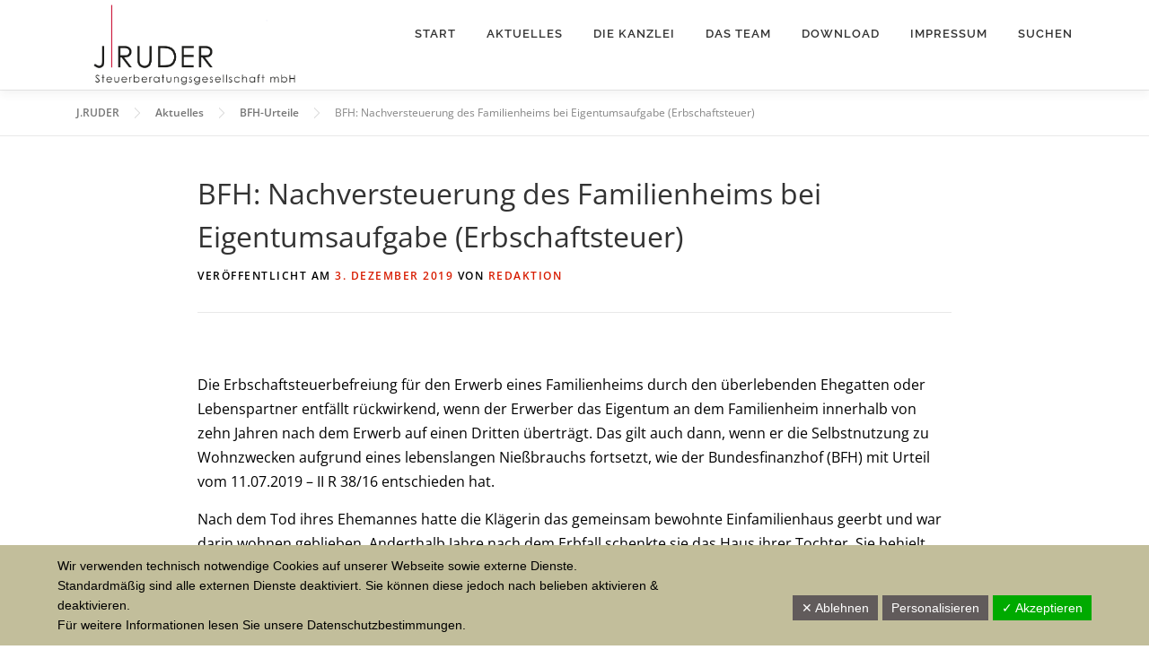

--- FILE ---
content_type: text/html; charset=UTF-8
request_url: https://www.jruder.de/2019/12/03/bfh-nachversteuerung-des-familienheims-bei-eigentumsaufgabe-erbschaftsteuer/
body_size: 12127
content:
<!DOCTYPE html><html lang="de"><head><meta charset="UTF-8"><meta name="viewport" content="width=device-width, initial-scale=1"><link rel="profile" href="http://gmpg.org/xfn/11"><link media="all" href="https://www.jruder.de/wp-content/cache/autoptimize/css/autoptimize_6a15a6b2547d9a2d4b66ca15b5d45384.css" rel="stylesheet"><title>BFH: Nachversteuerung des Familienheims bei Eigentumsaufgabe (Erbschaftsteuer) • J.RUDER</title><link rel="canonical" href="https://www.jruder.de/2019/12/03/bfh-nachversteuerung-des-familienheims-bei-eigentumsaufgabe-erbschaftsteuer/" /><meta name="description" content="Die Erbschaftsteuerbefreiung für den Erwerb eines Familienheims durch den überlebenden Ehegatten oder Lebenspartner entfällt rückwirkend…" /><meta property="og:type" content="article" /><meta property="og:locale" content="de_DE" /><meta property="og:site_name" content="J.RUDER" /><meta property="og:title" content="BFH: Nachversteuerung des Familienheims bei Eigentumsaufgabe (Erbschaftsteuer)" /><meta property="og:description" content="Die Erbschaftsteuerbefreiung für den Erwerb eines Familienheims durch den überlebenden Ehegatten oder Lebenspartner entfällt rückwirkend, wenn der Erwerber das Eigentum an dem Familienheim innerhalb…" /><meta property="og:url" content="https://www.jruder.de/2019/12/03/bfh-nachversteuerung-des-familienheims-bei-eigentumsaufgabe-erbschaftsteuer/" /><meta property="og:image" content="https://www.jruder.de/wp-content/uploads/2019/07/bundesfinanzhof_muenchen_gericht_rechtsprechung_bfh_gebaeude.jpg" /><meta property="og:image:width" content="627" /><meta property="og:image:height" content="288" /><meta property="og:image:alt" content="Bundesfinanzhof" /><meta property="article:published_time" content="2019-12-03T16:42:48+00:00" /><meta property="article:modified_time" content="2019-12-03T16:42:50+00:00" /><meta property="article:publisher" content="https://www.facebook.com/JRUDERGmbH" /><meta name="twitter:card" content="summary_large_image" /><meta name="twitter:site" content="@JRuderStB" /><meta name="twitter:title" content="BFH: Nachversteuerung des Familienheims bei Eigentumsaufgabe (Erbschaftsteuer)" /><meta name="twitter:description" content="Die Erbschaftsteuerbefreiung für den Erwerb eines Familienheims durch den überlebenden Ehegatten oder Lebenspartner entfällt rückwirkend, wenn der Erwerber das Eigentum an dem Familienheim innerhalb…" /><meta name="twitter:image" content="https://www.jruder.de/wp-content/uploads/2019/07/bundesfinanzhof_muenchen_gericht_rechtsprechung_bfh_gebaeude.jpg" /><meta name="twitter:image:alt" content="Bundesfinanzhof" /><meta name="google-site-verification" content="cB4Nj1Ag55hohLOJYlau1PiGzW2xxWjXJQd1S1evpRw" /> <script type="application/ld+json">{"@context":"https://schema.org","@graph":[{"@type":"WebSite","@id":"https://www.jruder.de/#/schema/WebSite","url":"https://www.jruder.de/","name":"J.RUDER","alternateName":"J. Ruder Steuerberatungsgesellschaft mbH","description":"Steuerberatungsgesellschaft mbH","inLanguage":"de","potentialAction":{"@type":"SearchAction","target":{"@type":"EntryPoint","urlTemplate":"https://www.jruder.de/search/{search_term_string}/"},"query-input":"required name=search_term_string"},"publisher":{"@type":"Organization","@id":"https://www.jruder.de/#/schema/Organization","name":"J. Ruder Steuerberatungsgesellschaft mbH","url":"https://www.jruder.de/","sameAs":["https://www.facebook.com/JRUDERGmbH/","https://twitter.com/jruderstb"],"logo":{"@type":"ImageObject","url":"https://www.jruder.de/wp-content/uploads/2019/05/JRUDER_Logo_solid.png","contentUrl":"https://www.jruder.de/wp-content/uploads/2019/05/JRUDER_Logo_solid.png","width":3108,"height":1181}}},{"@type":"WebPage","@id":"https://www.jruder.de/2019/12/03/bfh-nachversteuerung-des-familienheims-bei-eigentumsaufgabe-erbschaftsteuer/","url":"https://www.jruder.de/2019/12/03/bfh-nachversteuerung-des-familienheims-bei-eigentumsaufgabe-erbschaftsteuer/","name":"BFH: Nachversteuerung des Familienheims bei Eigentumsaufgabe (Erbschaftsteuer) • J.RUDER","description":"Die Erbschaftsteuerbefreiung für den Erwerb eines Familienheims durch den überlebenden Ehegatten oder Lebenspartner entfällt rückwirkend…","inLanguage":"de","isPartOf":{"@id":"https://www.jruder.de/#/schema/WebSite"},"breadcrumb":{"@type":"BreadcrumbList","@id":"https://www.jruder.de/#/schema/BreadcrumbList","itemListElement":[{"@type":"ListItem","position":1,"item":"https://www.jruder.de/","name":"J.RUDER"},{"@type":"ListItem","position":2,"item":"https://www.jruder.de/category/bfh-urteile/","name":"Kategorie: BFH-Urteile"},{"@type":"ListItem","position":3,"name":"BFH: Nachversteuerung des Familienheims bei Eigentumsaufgabe (Erbschaftsteuer)"}]},"potentialAction":{"@type":"ReadAction","target":"https://www.jruder.de/2019/12/03/bfh-nachversteuerung-des-familienheims-bei-eigentumsaufgabe-erbschaftsteuer/"},"datePublished":"2019-12-03T16:42:48+00:00","dateModified":"2019-12-03T16:42:50+00:00","author":{"@type":"Person","@id":"https://www.jruder.de/#/schema/Person/68371a1181bdf40f5148c71d6f25e8ea","name":"Redaktion"}}]}</script> <link rel='dns-prefetch' href='//maps.googleapis.com' /><link rel='dns-prefetch' href='//www.jruder.de' /><link rel="alternate" type="application/rss+xml" title="J.RUDER &raquo; Feed" href="https://www.jruder.de/feed/" /><link rel="alternate" type="application/rss+xml" title="J.RUDER &raquo; Kommentar-Feed" href="https://www.jruder.de/comments/feed/" /><link rel="alternate" type="application/rss+xml" title="J.RUDER &raquo; Kommentar-Feed zu BFH: Nachversteuerung des Familienheims bei Eigentumsaufgabe (Erbschaftsteuer)" href="https://www.jruder.de/2019/12/03/bfh-nachversteuerung-des-familienheims-bei-eigentumsaufgabe-erbschaftsteuer/feed/" /> <script type="text/javascript">window._wpemojiSettings = {"baseUrl":"https:\/\/s.w.org\/images\/core\/emoji\/15.0.3\/72x72\/","ext":".png","svgUrl":"https:\/\/s.w.org\/images\/core\/emoji\/15.0.3\/svg\/","svgExt":".svg","source":{"concatemoji":"https:\/\/www.jruder.de\/wp-includes\/js\/wp-emoji-release.min.js?ver=6.6.4"}};
/*! This file is auto-generated */
!function(i,n){var o,s,e;function c(e){try{var t={supportTests:e,timestamp:(new Date).valueOf()};sessionStorage.setItem(o,JSON.stringify(t))}catch(e){}}function p(e,t,n){e.clearRect(0,0,e.canvas.width,e.canvas.height),e.fillText(t,0,0);var t=new Uint32Array(e.getImageData(0,0,e.canvas.width,e.canvas.height).data),r=(e.clearRect(0,0,e.canvas.width,e.canvas.height),e.fillText(n,0,0),new Uint32Array(e.getImageData(0,0,e.canvas.width,e.canvas.height).data));return t.every(function(e,t){return e===r[t]})}function u(e,t,n){switch(t){case"flag":return n(e,"\ud83c\udff3\ufe0f\u200d\u26a7\ufe0f","\ud83c\udff3\ufe0f\u200b\u26a7\ufe0f")?!1:!n(e,"\ud83c\uddfa\ud83c\uddf3","\ud83c\uddfa\u200b\ud83c\uddf3")&&!n(e,"\ud83c\udff4\udb40\udc67\udb40\udc62\udb40\udc65\udb40\udc6e\udb40\udc67\udb40\udc7f","\ud83c\udff4\u200b\udb40\udc67\u200b\udb40\udc62\u200b\udb40\udc65\u200b\udb40\udc6e\u200b\udb40\udc67\u200b\udb40\udc7f");case"emoji":return!n(e,"\ud83d\udc26\u200d\u2b1b","\ud83d\udc26\u200b\u2b1b")}return!1}function f(e,t,n){var r="undefined"!=typeof WorkerGlobalScope&&self instanceof WorkerGlobalScope?new OffscreenCanvas(300,150):i.createElement("canvas"),a=r.getContext("2d",{willReadFrequently:!0}),o=(a.textBaseline="top",a.font="600 32px Arial",{});return e.forEach(function(e){o[e]=t(a,e,n)}),o}function t(e){var t=i.createElement("script");t.src=e,t.defer=!0,i.head.appendChild(t)}"undefined"!=typeof Promise&&(o="wpEmojiSettingsSupports",s=["flag","emoji"],n.supports={everything:!0,everythingExceptFlag:!0},e=new Promise(function(e){i.addEventListener("DOMContentLoaded",e,{once:!0})}),new Promise(function(t){var n=function(){try{var e=JSON.parse(sessionStorage.getItem(o));if("object"==typeof e&&"number"==typeof e.timestamp&&(new Date).valueOf()<e.timestamp+604800&&"object"==typeof e.supportTests)return e.supportTests}catch(e){}return null}();if(!n){if("undefined"!=typeof Worker&&"undefined"!=typeof OffscreenCanvas&&"undefined"!=typeof URL&&URL.createObjectURL&&"undefined"!=typeof Blob)try{var e="postMessage("+f.toString()+"("+[JSON.stringify(s),u.toString(),p.toString()].join(",")+"));",r=new Blob([e],{type:"text/javascript"}),a=new Worker(URL.createObjectURL(r),{name:"wpTestEmojiSupports"});return void(a.onmessage=function(e){c(n=e.data),a.terminate(),t(n)})}catch(e){}c(n=f(s,u,p))}t(n)}).then(function(e){for(var t in e)n.supports[t]=e[t],n.supports.everything=n.supports.everything&&n.supports[t],"flag"!==t&&(n.supports.everythingExceptFlag=n.supports.everythingExceptFlag&&n.supports[t]);n.supports.everythingExceptFlag=n.supports.everythingExceptFlag&&!n.supports.flag,n.DOMReady=!1,n.readyCallback=function(){n.DOMReady=!0}}).then(function(){return e}).then(function(){var e;n.supports.everything||(n.readyCallback(),(e=n.source||{}).concatemoji?t(e.concatemoji):e.wpemoji&&e.twemoji&&(t(e.twemoji),t(e.wpemoji)))}))}((window,document),window._wpemojiSettings);</script> <link rel='stylesheet' id='dashicons-css' href='https://www.jruder.de/wp-includes/css/dashicons.min.css?ver=6.6.4' type='text/css' media='all' /> <script type="text/javascript" src="https://www.jruder.de/wp-includes/js/jquery/jquery.min.js?ver=3.7.1" id="jquery-core-js"></script> <script type="text/javascript" id="sdm-scripts-js-extra">var sdm_ajax_script = {"ajaxurl":"https:\/\/www.jruder.de\/wp-admin\/admin-ajax.php"};</script> <script type="text/javascript" id="to-top-js-extra">var to_top_options = {"scroll_offset":"100","icon_opacity":"50","style":"icon","icon_type":"dashicons-arrow-up-alt2","icon_color":"#ffffff","icon_bg_color":"#000000","icon_size":"32","border_radius":"5","image":"https:\/\/www.jruder.de\/wp-content\/plugins\/to-top\/admin\/images\/default.png","image_width":"65","image_alt":"","location":"bottom-right","margin_x":"30","margin_y":"58","show_on_admin":"0","enable_autohide":"1","autohide_time":"6","enable_hide_small_device":"0","small_device_max_width":"640","reset":"0"};</script> <script type="text/javascript" id="dsgvoaio_core_js-js-extra">var parms = {"iframe_blocker_layertext":[" "," "," "," "," "],"shortcode_blocker_layertext":{"1":" ","2":" ","3":" ","4":" ","5":" "},"adminajaxurl":"https:\/\/www.jruder.de\/wp-admin\/admin-ajax.php","textgfrecaptchaloaded":"","customservice1_use":"","customservice1_needconsent":"true","customservice1_key":"customservice1","customservice1_name":"","customservice1_cookies":"","customservice1_type":"social","customservice1_readmore":"","customservice1_code_accept":"","customservice1_code_reject":"","customservice2_use":"","customservice2_needconsent":"true","customservice2_key":"customservice2","customservice2_name":"","customservice2_cookies":"","customservice2_type":"social","customservice2_readmore":"","customservice2_code_accept":"","customservice2_code_reject":"","customservice3_use":"","customservice3_needconsent":"true","customservice3_key":"customservice3","customservice3_name":"","customservice3_cookies":"","customservice3_type":"social","customservice3_readmore":"","customservice3_code_accept":"","customservice3_code_reject":"","animation_time":"1000","use_wpgmp":"","customservice4_use":"","customservice4_needconsent":"true","customservice4_key":"customservice4","customservice4_name":"","customservice4_cookies":"","customservice4_type":"social","customservice4_readmore":"","customservice4_code_accept":"","customservice4_code_reject":"","customservice5_use":"","customservice5_needconsent":"true","customservice5_key":"customservice5","customservice5_name":"","customservice5_cookies":"","customservice5_type":"social","customservice5_readmore":"","customservice5_code_accept":"","customservice5_code_reject":"","desc_other":"Dienste zum Anzeigen von Web-Inhalten.","desc_support":"Support Dienste erlauben es die Urheber der Seite zu kontaktieren und sie zu verbessern.","desc_comment":"Kommentar Dienste erleichtern die Organisation von Kommentaren und helfen dabei Spam zu verhindern.","desc_video":"Video Platformen erlauben Videoinhalte einzublenden und die Sichtbarkeit der Seite zu erh\u00f6hen.","desc_social":"Soziale Netzwerke k\u00f6nnen die Benutzbarkeit der Seite verbessern und den Bekanntheitsgrad erh\u00f6hen.","desc_analytic":"Die verwendeten Besucher Z\u00e4hldienste generieren Statistiken die dabei helfen, die Seite zu verbessern.","desc_ads":"Werbenetzwerke dienen dazu um dem Seitenbetreiber Einnahmen zu generieren.","desc_apis":"APIs werden benutzt um Skripte zu laden, wie: Geolokalisation, Suchmaschinen, \u00dcbersetzungen, ...","desc_essentail":"Hierbei handelt es sich um technisch notwendige Cookies.","popupagbs":" ","cookiedescriptiontext":"Wenn Sie diese Dienste nutzen, erlauben Sie deren 'Cookies' und Tracking-Funktionen, die zu ihrer ordnungsgem\u00e4\u00dfen Funktion notwendig sind.","nocookietext":"Dieser Dienst hat keine Cookies gespeichert","cookietextusagebefore":"Cookies:","linkto":"Zur offiziellen Webseite","cookietextusage":"Gespeicherte Cookies:","privacybtntext":"Datenschutzbedingungen","closetext":"Schlie\u00dfen","deactivatedtext":"ist deaktiviert.","accepttext":"Erlauben","denytext":"Ablehnen","noticestyle":"style1","gofundmename":"GoFundMe","openstreetmapname":"OpenStreetMap","komootname":"Komoot","piwikname":"Matomo (Piwik)","cookie_time":"30","statcountername":"Statcounter","fastcountername":"FastCounter","fbcustomerchatname":"Messenger Customer Chat","onesignalname":"OneSignal","tidioname":"Tidio Live Chat","slimstatsname":"Slimstats","etrackername":"eTracker","clickyname":"Clicky","slidesharename":"Slideshare","vimeoname":"Vimeo","hearthisname":"Hearthis","mixcloudname":"Mixcloud","soundcloudname":"Soundcloud","dailymotionname":"Dailymotion","youtubename":"Youtube","addtoanyname":"AddToAny","addthisname":"AddThis","shareaholicname":"Shareaholic","sharethisdisplayname":"ShareThis","fblikename":"Facebook (Gef\u00e4llt mir \/ Like Button)","fbfeedname":"Facebook Feed","fbcommentsname":"Facebook Kommentare","pinterestname":"Pinterest","instagramname":"Instagram","diqusname":"Disqus","amazonname":"Amazon","recaptchaname":"reCAPTCHA","gmapsname":"Google Maps","hotjarname":"Hotjar","awinname":"Awin","criteoname":"Criteo","adsensename":"Google Adsense","gatagname":"Google Analytics Tag Manager (gtag.js)","ganame":"Google Analytics","fbpixelname":"Facebook Pixel","pixelorderid":"","fbpixel_content_type":"","fbpixel_content_ids":"","fbpixel_currency":"","fbpixel_product_cat":"","fbpixel_content_name":"","fbpixel_product_price":"","isbuyedsendet":"","allowallname":"Alle erlauben","denyallname":"Alle ablehnen","showpolicyname":"Datenschutzbedingungen \/ Cookies","yesname":"Ja","noname":"Nein","maincookiesname":"Allgemeine Cookies","language":"de","auto_accept_scrolling_percent":"25","wpcookiesname":"Allgemeine Cookies","privacysettingsname":"Datenschutz Einstellungen","servicecontrolname":"Service-Kontrolle","other_cat_name":"Andere","essential_cat_name":"Essenziell","apis_cat_name":"APIs","support_cat_name":"Support Dienste","comments_cat_name":"Kommentar Dienste","video_cat_name":"Video & Audio Dienste","social_cat_name":"Soziale Netzwerke","ads_cat_name":"Anzeigen Netzwerke","analytics_cat_name":"Besucherz\u00e4hlerdienste","popupbtncolor":"464544","popupbtncoloractive":"1B870B","popupbtncolordeactive":"9C1A1A","instagram_accesstoken":"0","instagram_userid":"0","plugin_dir":"https%3A%2F%2Fwww.jruder.de%2Fwp-content%2Fplugins%2Fdsgvo-all-in-one-for-wp-pro%2F","plugin_url":"https%3A%2F%2Fwww.jruder.de%2Fwp-content%2Fplugins%2Fdsgvo-all-in-one-for-wp-pro%2F","btnbgcoloraccept":"00AA00","cansetcookies":"Folgende Cookies k\u00f6nnen gespeichert werden","usenocookies":"Dieser Dienst nutzt keine Cookies","nocookiesaved":"Dieser Dienst hat keine Cookies gespeichert","savedcookies":"Gespeicherte Cookies:","matomo_defaultoptinout":"optin","ga_defaultoptinout":"optin","pixeleventcurrency":"","pixeleventamount":"","pixelevent":"","autoacceptscrolling":"","backgroundcolor":"C2BE9B","textcolor":"FFD623","buttonbackground":"615B5B","buttontextcolor":"FFFFFF","buttonlinkcolor":"1B0302","cookietext":"<p>Wir verwenden technisch notwendige Cookies auf unserer Webseite sowie externe Dienste.<br \/>\nStandardm\u00e4\u00dfig sind alle externen Dienste deaktiviert. Sie k\u00f6nnen diese jedoch nach belieben aktivieren & deaktivieren.<br \/>\nF\u00fcr weitere Informationen lesen Sie unsere Datenschutzbestimmungen.<\/p>\n","cookieaccepttext":"Akzeptieren","btn_text_customize":"Personalisieren","cookietextscroll":"Durch das fortgesetzte bl\u00e4ttern, stimmen Sie der Benutzung von externen Diensten automatisch zu.","policyurl":"","onscrolltext":"<p>Durch das fortgesetzte bl\u00e4ttern, stimmen Sie der Benutzung von externen Diensten automatisch zu.<\/p>\n","onscrolltextbold":"Durch das fortgesetzte bl\u00e4ttern, stimmen Sie der Benutzung von externen Diensten automatisch zu.","loadingtext":"<div class='dsgvoaio_loading_text'><div class='dsgvoaio-lds'><div><\/div><div><\/div><div><\/div><div><\/div><\/div><br\/>Bitte warten. Der Dienst wird geladen...<\/div>","show_layertext":"","googlemaps_spt":"","gofundme_spt":"","recaptcha_spt":"","addtoany_spt":"","linkedin_spt":"","addthis_spt":"","shareaholic_spt":"","sharethis_spt":"","openstreetmap_spt":"","komoot_spt":"","amazon_spt":"","criteo_spt":"","adsense_spt":"","vgwort_spt":"","fastcounter_spt":"","statcounter_spt":"","slideshare_spt":"","mixcloud_spt":"","hearthis_spt":"","soundcloud_spt":"","dailymotion_spt":"","vimeo_spt":"","youtube_spt":"","vgwort_defaultoptinout":"optin","woocommercecookies":"","polylangcookie":"","languageswitcher":" ","policyurltext":"Hier finden Sie unsere Datenschutzbestimmungen","ablehnentxt":"Ablehnen","ablehnentext":"Sie haben die Bedingungen abgelehnt. Sie werden daher auf google.de weitergeleitet.","ablehnenurl":"www.google.de","showrejectbtn":"on","outgoing_text":"<p><strong>Sie verlassen nun unsere Internetpr\u00e4senz<\/strong><\/p>\n<p>Da Sie auf einen externen Link geklickt haben verlassen Sie nun unsere Internetpr\u00e4senz.<\/p>\n<p>Sind Sie damit einverstanden so klicken Sie auf den nachfolgenden Button:<\/p>\n"};</script> <script type="text/javascript" src="https://www.jruder.de/wp-content/plugins/dsgvo-all-in-one-for-wp-pro/assets/js/tarteaucitron/tarteaucitron.min.js?ver=6.6.4" id="dsgvoaio_core_js-js"></script> <script type="text/javascript" src="https://www.jruder.de/wp-content/plugins/dsgvo-all-in-one-for-wp-pro/assets/js/postscribe.min.js?ver=6.6.4" id="dsdvo_wp_postscribe-js"></script> <link rel="https://api.w.org/" href="https://www.jruder.de/wp-json/" /><link rel="alternate" title="JSON" type="application/json" href="https://www.jruder.de/wp-json/wp/v2/posts/1089" /><link rel="EditURI" type="application/rsd+xml" title="RSD" href="https://www.jruder.de/xmlrpc.php?rsd" /><link rel="alternate" title="oEmbed (JSON)" type="application/json+oembed" href="https://www.jruder.de/wp-json/oembed/1.0/embed?url=https%3A%2F%2Fwww.jruder.de%2F2019%2F12%2F03%2Fbfh-nachversteuerung-des-familienheims-bei-eigentumsaufgabe-erbschaftsteuer%2F" /><link rel="alternate" title="oEmbed (XML)" type="text/xml+oembed" href="https://www.jruder.de/wp-json/oembed/1.0/embed?url=https%3A%2F%2Fwww.jruder.de%2F2019%2F12%2F03%2Fbfh-nachversteuerung-des-familienheims-bei-eigentumsaufgabe-erbschaftsteuer%2F&#038;format=xml" /><link rel="pingback" href="https://www.jruder.de/xmlrpc.php"><meta name="generator" content="Elementor 3.34.3; features: additional_custom_breakpoints; settings: css_print_method-external, google_font-enabled, font_display-auto"><link rel="icon" href="https://www.jruder.de/wp-content/uploads/2019/11/cropped-JR_LOGO_FB-32x32.png" sizes="32x32" /><link rel="icon" href="https://www.jruder.de/wp-content/uploads/2019/11/cropped-JR_LOGO_FB-192x192.png" sizes="192x192" /><link rel="apple-touch-icon" href="https://www.jruder.de/wp-content/uploads/2019/11/cropped-JR_LOGO_FB-180x180.png" /><meta name="msapplication-TileImage" content="https://www.jruder.de/wp-content/uploads/2019/11/cropped-JR_LOGO_FB-270x270.png" /></head><body class="post-template-default single single-post postid-1089 single-format-standard wp-custom-logo site-header-sticky elementor-default elementor-kit-1439"><div id="page" class="hfeed site"> <a class="skip-link screen-reader-text" href="#content">Zum Inhalt springen</a><div id="header-section" class="h-on-top no-transparent"><header id="masthead" class="site-header header-contained is-sticky no-scroll no-t h-on-top" role="banner"><div class="container"><div class="site-branding"><div class="site-brand-inner has-logo-img no-desc"><div class="site-logo-div"><a href="https://www.jruder.de/" class="custom-logo-link  no-t-logo" rel="home" itemprop="url"><img fetchpriority="high" width="3108" height="1181" src="https://www.jruder.de/wp-content/uploads/2019/05/JRUDER_Logo_solid.png" class="custom-logo" alt="J.RUDER" itemprop="logo" decoding="async" srcset="https://www.jruder.de/wp-content/uploads/2019/05/JRUDER_Logo_solid.png 3108w, https://www.jruder.de/wp-content/uploads/2019/05/JRUDER_Logo_solid-300x114.png 300w, https://www.jruder.de/wp-content/uploads/2019/05/JRUDER_Logo_solid-768x292.png 768w, https://www.jruder.de/wp-content/uploads/2019/05/JRUDER_Logo_solid-1024x389.png 1024w" sizes="(max-width: 3108px) 100vw, 3108px" /></a></div></div></div><div class="header-right-wrapper"> <a href="#0" id="nav-toggle">Menü<span></span></a><nav id="site-navigation" class="main-navigation" role="navigation"><ul class="onepress-menu"><li id="menu-item-85" class="menu-item menu-item-type-custom menu-item-object-custom menu-item-home menu-item-85"><a href="https://www.jruder.de">Start</a></li><li id="menu-item-87" class="menu-item menu-item-type-post_type menu-item-object-page current_page_parent menu-item-has-children menu-item-87"><a href="https://www.jruder.de/blog/">Aktuelles</a><ul class="sub-menu"><li id="menu-item-2554" class="menu-item menu-item-type-post_type menu-item-object-page current_page_parent menu-item-2554"><a href="https://www.jruder.de/blog/">Aktuelles</a></li><li id="menu-item-1833" class="menu-item menu-item-type-post_type menu-item-object-page menu-item-1833"><a href="https://www.jruder.de/wichtiges-zur-corona-kriese/">Wichtiges zur Corona-Krise</a></li><li id="menu-item-1425" class="menu-item menu-item-type-custom menu-item-object-custom menu-item-1425"><a target="_blank" rel="noopener" href="https://www.jruder.de/sl-mail/defaultnewsletter.php?ML=1&#038;F=1">Newsletter-Abo</a></li></ul></li><li id="menu-item-86" class="menu-item menu-item-type-post_type menu-item-object-page menu-item-has-children menu-item-86"><a href="https://www.jruder.de/ueber-uns/">Die Kanzlei</a><ul class="sub-menu"><li id="menu-item-2555" class="menu-item menu-item-type-post_type menu-item-object-page menu-item-2555"><a href="https://www.jruder.de/ueber-uns/">Die Kanzlei</a></li><li id="menu-item-426" class="menu-item menu-item-type-post_type menu-item-object-page menu-item-426"><a href="https://www.jruder.de/ueber-uns/das-koennen-wir-fuer-sie-tun/">Unser Leistungsspektrum</a></li><li id="menu-item-445" class="menu-item menu-item-type-post_type menu-item-object-page menu-item-445"><a href="https://www.jruder.de/ueber-uns/alles-auch-digital/">Selbstverständlich digital</a></li><li id="menu-item-2448" class="menu-item menu-item-type-custom menu-item-object-custom menu-item-2448"><a target="_blank" rel="noopener" href="https://agenda-unternehmens-portal.de/">Login: Unternehmensportal</a></li><li id="menu-item-506" class="menu-item menu-item-type-post_type menu-item-object-page menu-item-506"><a href="https://www.jruder.de/ueber-uns/geschichte/">Unsere Geschichte</a></li></ul></li><li id="menu-item-194" class="menu-item menu-item-type-post_type menu-item-object-page menu-item-has-children menu-item-194"><a href="https://www.jruder.de/das-team/">Das Team</a><ul class="sub-menu"><li id="menu-item-2556" class="menu-item menu-item-type-post_type menu-item-object-page menu-item-2556"><a href="https://www.jruder.de/das-team/">Das Team</a></li><li id="menu-item-1270" class="menu-item menu-item-type-post_type menu-item-object-page menu-item-1270"><a href="https://www.jruder.de/stellenangebote/">Arbeiten Sie für uns!</a></li></ul></li><li id="menu-item-274" class="menu-item menu-item-type-post_type menu-item-object-page menu-item-274"><a href="https://www.jruder.de/downloads/">Download</a></li><li id="menu-item-88" class="menu-item menu-item-type-post_type menu-item-object-page menu-item-has-children menu-item-88"><a href="https://www.jruder.de/kontakt/">Impressum</a><ul class="sub-menu"><li id="menu-item-2557" class="menu-item menu-item-type-post_type menu-item-object-page menu-item-2557"><a href="https://www.jruder.de/kontakt/">Impressum</a></li><li id="menu-item-598" class="menu-item menu-item-type-post_type menu-item-object-page menu-item-privacy-policy menu-item-598"><a rel="privacy-policy" href="https://www.jruder.de/datenschutzerklaerung/">Datenschutz</a></li></ul></li><li id="menu-item-2387" class="menu-item menu-item-type-post_type menu-item-object-page menu-item-2387"><a href="https://www.jruder.de/suchen/">Suchen</a></li></ul></nav></div></div></header></div><div id="content" class="site-content"><div class="breadcrumbs"><div class="container"> <span property="itemListElement" typeof="ListItem"><a property="item" typeof="WebPage" title="Go to J.RUDER." href="https://www.jruder.de" class="home" ><span property="name">J.RUDER</span></a><meta property="position" content="1"></span><span property="itemListElement" typeof="ListItem"><a property="item" typeof="WebPage" title="Go to Aktuelles." href="https://www.jruder.de/blog/" class="post-root post post-post" ><span property="name">Aktuelles</span></a><meta property="position" content="2"></span><span property="itemListElement" typeof="ListItem"><a property="item" typeof="WebPage" title="Go to the BFH-Urteile category archives." href="https://www.jruder.de/category/bfh-urteile/" class="taxonomy category" ><span property="name">BFH-Urteile</span></a><meta property="position" content="3"></span><span class="post post-post current-item">BFH: Nachversteuerung des Familienheims bei Eigentumsaufgabe (Erbschaftsteuer)</span></div></div><div id="content-inside" class="container no-sidebar"><div id="primary" class="content-area"><main id="main" class="site-main" role="main"><article id="post-1089" class="post-1089 post type-post status-publish format-standard has-post-thumbnail hentry category-bfh-urteile"><header class="entry-header"><h1 class="entry-title">BFH: Nachversteuerung des Familienheims bei Eigentumsaufgabe (Erbschaftsteuer)</h1><div class="entry-meta"> <span class="posted-on">Veröffentlicht am <a href="https://www.jruder.de/2019/12/03/bfh-nachversteuerung-des-familienheims-bei-eigentumsaufgabe-erbschaftsteuer/" rel="bookmark"><time class="entry-date published" datetime="2019-12-03T17:42:48+01:00">3. Dezember 2019</time><time class="updated hide" datetime="2019-12-03T17:42:50+01:00">3. Dezember 2019</time></a></span><span class="byline"> von <span class="author vcard"><a  rel="author" class="url fn n" href="https://www.jruder.de/author/bernhard_ruder/">Redaktion</a></span></span></div></header><div class="entry-content"><div class="pdfprnt-buttons pdfprnt-buttons-post pdfprnt-top-right"><a href="https://www.jruder.de/2019/12/03/bfh-nachversteuerung-des-familienheims-bei-eigentumsaufgabe-erbschaftsteuer/?print=pdf" class="pdfprnt-button pdfprnt-button-pdf" target="_blank"></a><a href="https://www.jruder.de/2019/12/03/bfh-nachversteuerung-des-familienheims-bei-eigentumsaufgabe-erbschaftsteuer/?print=print" class="pdfprnt-button pdfprnt-button-print" target="_blank"></a></div><p>Die Erbschaftsteuerbefreiung für den Erwerb eines Familienheims durch den überlebenden Ehegatten oder Lebenspartner entfällt rückwirkend, wenn der Erwerber das Eigentum an  dem Familienheim innerhalb von zehn Jahren nach dem Erwerb auf einen Dritten überträgt. Das gilt auch dann, wenn er die Selbstnutzung zu Wohnzwecken aufgrund eines lebenslangen Nießbrauchs fortsetzt, wie der Bundesfinanzhof (BFH) mit Urteil vom 11.07.2019 &#8211; II R 38/16 entschieden hat.</p><p>Nach dem Tod ihres Ehemannes hatte die Klägerin das gemeinsam bewohnte Einfamilienhaus geerbt und war darin wohnen geblieben. Anderthalb Jahre nach dem Erbfall schenkte sie das Haus ihrer Tochter. Sie behielt sich einen lebenslangen Nießbrauch  vor und zog nicht aus. Das Finanzamt gewährte die Steuerbefreiung nach § 13 Abs. 1 Nr. 4b des Erbschaftsteuer- und  Schenkungsteuergesetzes (ErbStG) rückwirkend nicht mehr, weil die  Klägerin das Familienheim verschenkt hatte.</p><p>Steuerfrei  ist nach § 13 Abs. 1 Nr. 4b ErbStG unter den dort näher bezeichneten  Voraussetzungen der Erwerb des Eigentums oder Miteigentums an einem sog.  Familienheim von Todes wegen durch den überlebenden Ehegatten oder Lebenspartner. Familienheim ist ein bebautes Grundstück, auf dem der Erblasser bis zum Erbfall eine Wohnung oder ein Haus zu eigenen Wohnzwecken genutzt hat. Beim Erwerber muss die Immobilie unverzüglich &#8220;zur Selbstnutzung zu eigenen Wohnzwecken&#8221; bestimmt sein. Aufgrund eines  sog. Nachversteuerungstatbestands entfällt die Steuerbefreiung mit  Wirkung für die Vergangenheit, wenn der Erwerber das Familienheim innerhalb von zehn Jahren nach dem Erwerb nicht mehr zu Wohnzwecken selbst nutzt, es sei denn, er ist aus zwingenden Gründen an einer &#8220;Selbstnutzung zu eigenen Wohnzwecken&#8221; gehindert.</p><p>Das Finanzgericht und der BFH bestätigten das rückwirkende Entfallen der  Steuerbegünstigung. Mit der Steuerbefreiung habe der Gesetzgeber den familiären Lebensraum schützen und die Bildung von Wohneigentum durch die Familie fördern wollen. Deshalb könne die Befreiung nur derjenige überlebende Ehegatte oder Lebenspartner in Anspruch nehmen, der Eigentümer der Immobilie wird und sie selbst zum Wohnen nutzt. Wird die Nutzung innerhalb von zehn Jahren nach dem Erwerb aufgegeben, entfällt  die Befreiung rückwirkend. Gleiches gilt bei der Aufgabe des Eigentums. Andernfalls könnte eine Immobilie steuerfrei geerbt und kurze Zeit später weiterveräußert werden. Dies würde dem Förderungsziel zuwiderlaufen. Hätten in dem Nachversteuerungstatbestand Aussagen lediglich zur weiteren Nutzung des Familienheims innerhalb von zehn Jahren nach dem Erwerb getroffen werden sollen, hätte die kürzere    Formulierung &#8220;Selbstnutzung zu Wohnzwecken&#8221; oder &#8220;Nutzung zu eigenen Wohnzwecken&#8221; ausgereicht. Der in der Vorschrift verwendete Begriff &#8220;Selbstnutzung zu eigenen Wohnzwecken&#8221; spreche dafür, dass sowohl die Nutzung als auch die Eigentümerstellung des überlebenden Ehegatten oder Lebenspartners während des Zehnjahreszeitraums bestehen bleiben müssten.</p><p class="has-small-font-size">Quelle: Bundesfinanzhof, Pressemitteilung vom 28.11.2019</p></div><footer class="entry-footer"><span class="cat-links">Veröffentlicht in <a href="https://www.jruder.de/category/bfh-urteile/" rel="category tag">BFH-Urteile</a></span></footer></article><div id="comments" class="comments-area"><div id="respond" class="comment-respond"><h3 id="reply-title" class="comment-reply-title">Schreiben Sie einen Kommentar <small><a rel="nofollow" id="cancel-comment-reply-link" href="/2019/12/03/bfh-nachversteuerung-des-familienheims-bei-eigentumsaufgabe-erbschaftsteuer/#respond" style="display:none;">Antwort abbrechen</a></small></h3><p class="must-log-in">Sie müssen <a href="https://www.jruder.de/wp-login.php?redirect_to=https%3A%2F%2Fwww.jruder.de%2F2019%2F12%2F03%2Fbfh-nachversteuerung-des-familienheims-bei-eigentumsaufgabe-erbschaftsteuer%2F">angemeldet</a> sein, um einen Kommentar abzugeben.</p></div></div></main></div></div></div><footer id="colophon" class="site-footer" role="contentinfo"><div class="site-info"><div class="container"> ©2022 J.RUDER Steuerberatungsgesellschaft mbH</div></div></footer></div> <span aria-hidden="true" id="to_top_scrollup" class="dashicons dashicons-arrow-up-alt2"><span class="screen-reader-text">Scroll Up</span></span> <script>const lazyloadRunObserver = () => {
					const lazyloadBackgrounds = document.querySelectorAll( `.e-con.e-parent:not(.e-lazyloaded)` );
					const lazyloadBackgroundObserver = new IntersectionObserver( ( entries ) => {
						entries.forEach( ( entry ) => {
							if ( entry.isIntersecting ) {
								let lazyloadBackground = entry.target;
								if( lazyloadBackground ) {
									lazyloadBackground.classList.add( 'e-lazyloaded' );
								}
								lazyloadBackgroundObserver.unobserve( entry.target );
							}
						});
					}, { rootMargin: '200px 0px 200px 0px' } );
					lazyloadBackgrounds.forEach( ( lazyloadBackground ) => {
						lazyloadBackgroundObserver.observe( lazyloadBackground );
					} );
				};
				const events = [
					'DOMContentLoaded',
					'elementor/lazyload/observe',
				];
				events.forEach( ( event ) => {
					document.addEventListener( event, lazyloadRunObserver );
				} );</script> <noscript><style>.lazyload{display:none;}</style></noscript><script data-noptimize="1">window.lazySizesConfig=window.lazySizesConfig||{};window.lazySizesConfig.loadMode=1;</script><script async data-noptimize="1" src='https://www.jruder.de/wp-content/plugins/autoptimize/classes/external/js/lazysizes.min.js?ao_version=3.1.14'></script> <div class="dsdvo-cookie-notice style1"> <script type="text/javascript">jQuery( document ).ready(function() {
			
			
			
			
				
			
			
																		
																										
								tarteaucitron.user.analytifycode = '';
				tarteaucitron.user.useanalytify = 'false';
				tarteaucitron.user.monsterinsightcode = '';
				tarteaucitron.user.usemonsterinsight = 'false';		
				tarteaucitron.user.analyticsAnonymizeIp = 'true';
				tarteaucitron.user.analyticsUa = 'UA-23434367-1';
				tarteaucitron.user.analyticsMore = function () { };
				(tarteaucitron.job = tarteaucitron.job || []).push('analytics');
														
						
																												
														
											
				
			(tarteaucitron.job = tarteaucitron.job || []).push('mycustomservice');
			
			/**(tarteaucitron.job = tarteaucitron.job || []).push('shortcode');**/
				});</script> <script type="text/javascript">if (localStorage.getItem("dsgvoaio_gmaps_embed") == "accepted") {
				/**(tarteaucitron.job = tarteaucitron.job || []).push('googlemapsembedv1');**/
			}
			
			if (localStorage.getItem("dsgvoaio_gmaps_embed_et") == "accepted") {
				/**tarteaucitron.user.googlemapsKey = "";
				(tarteaucitron.job = tarteaucitron.job || []).push("googlemaps");**/
			}</script> </div> <script type="text/javascript" src="https://maps.googleapis.com/maps/api/js?key=AIzaSyDy6frzySz8BOjvAqBgM7TAH8vooNffUdU&amp;ver=6.6.4" id="gmap-js"></script> <script type="text/javascript" id="ditty-news-ticker-js-extra">var mtphr_dnt_vars = {"is_rtl":""};</script> <script type="text/javascript" id="onepress-theme-js-extra">var onepress_js_settings = {"onepress_disable_animation":"","onepress_disable_sticky_header":"","onepress_vertical_align_menu":"0","hero_animation":"flipInX","hero_speed":"5000","hero_fade":"750","submenu_width":"0","hero_duration":"5000","hero_disable_preload":"","disabled_google_font":"","is_home":"","gallery_enable":"1","is_rtl":"","parallax_speed":"0.5"};</script> <script type="text/javascript" id="onepress-plus-js-extra">var OnePress_Plus = {"ajax_url":"https:\/\/www.jruder.de\/wp-admin\/admin-ajax.php","browser_warning":" Your browser does not support the video tag. I suggest you upgrade your browser."};</script> <script>jQuery( document ).ready(function() {
						jQuery( document ).ready(function() {
							tarteaucitron.init({
								"hashtag": "#tarteaucitron", 
								"cookieName": "dsgvoaiowp",
								"highPrivacy": true, 
								"orientation": "center", 
								"adblocker": false,
								"showAlertSmall": true, 
								"cookieslist": true, 
								"removeCredit": true, 
								"handleBrowserDNTRequest": false, 
								/**"cookieDomain": ".jruder.de"**/
							});
						});
						});</script> <script defer src="https://www.jruder.de/wp-content/cache/autoptimize/js/autoptimize_7912fcbe1d1f5225fb1170d84db11ac8.js"></script></body></html>